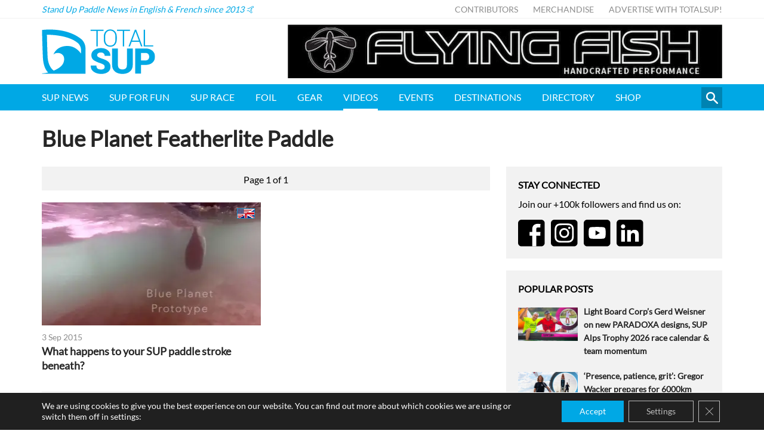

--- FILE ---
content_type: text/html; charset=utf-8
request_url: https://www.google.com/recaptcha/api2/aframe
body_size: 267
content:
<!DOCTYPE HTML><html><head><meta http-equiv="content-type" content="text/html; charset=UTF-8"></head><body><script nonce="1kTzw1Q-xLiMha2JE7rJYA">/** Anti-fraud and anti-abuse applications only. See google.com/recaptcha */ try{var clients={'sodar':'https://pagead2.googlesyndication.com/pagead/sodar?'};window.addEventListener("message",function(a){try{if(a.source===window.parent){var b=JSON.parse(a.data);var c=clients[b['id']];if(c){var d=document.createElement('img');d.src=c+b['params']+'&rc='+(localStorage.getItem("rc::a")?sessionStorage.getItem("rc::b"):"");window.document.body.appendChild(d);sessionStorage.setItem("rc::e",parseInt(sessionStorage.getItem("rc::e")||0)+1);localStorage.setItem("rc::h",'1769260986009');}}}catch(b){}});window.parent.postMessage("_grecaptcha_ready", "*");}catch(b){}</script></body></html>